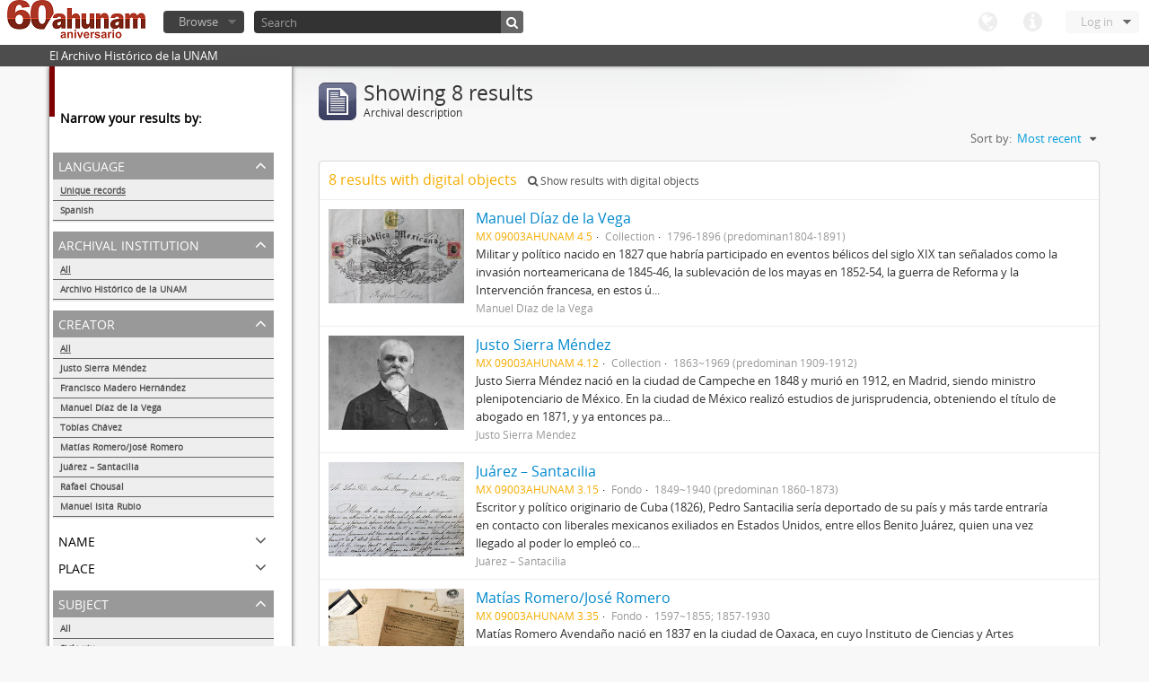

--- FILE ---
content_type: text/html; charset=utf-8
request_url: http://www.ahunam.unam.mx:8081/index.php/informationobject/browse?creators=&sort=lastUpdated&sf_culture=en&subjects=1744&%3Bsort=alphabetic&%3Blimit=10&%3BtopLod=1&limit=10&topLod=0
body_size: 36443
content:
<!DOCTYPE html>
<html lang="en" dir="ltr">
  <head>
    <meta http-equiv="Content-Type" content="text/html; charset=utf-8" />
<meta http-equiv="X-Ua-Compatible" content="IE=edge,chrome=1" />
    <meta name="title" content="Archivo Histórico de la UNAM" />
<meta name="description" content="El Archivo Histórico de la UNAM" />
<meta name="viewport" content="initial-scale=1.0, user-scalable=no" />
    <title>Archivo Histórico de la UNAM</title>
    <link rel="shortcut icon" href="/favicon.ico"/>
    <link media="all" href="/plugins/arDominionPlugin/css/main.css" rel="stylesheet" type="text/css" />
            <script src="/vendor/jquery.js" type="text/javascript"></script>
<script src="/plugins/sfDrupalPlugin/vendor/drupal/misc/drupal.js" type="text/javascript"></script>
<script src="/vendor/yui/yahoo-dom-event/yahoo-dom-event.js" type="text/javascript"></script>
<script src="/vendor/yui/element/element-min.js" type="text/javascript"></script>
<script src="/vendor/yui/button/button-min.js" type="text/javascript"></script>
<script src="/vendor/yui/container/container_core-min.js" type="text/javascript"></script>
<script src="/vendor/yui/menu/menu-min.js" type="text/javascript"></script>
<script src="/vendor/modernizr.js" type="text/javascript"></script>
<script src="/vendor/jquery-ui.js" type="text/javascript"></script>
<script src="/vendor/jquery.expander.js" type="text/javascript"></script>
<script src="/vendor/jquery.masonry.js" type="text/javascript"></script>
<script src="/vendor/jquery.imagesloaded.js" type="text/javascript"></script>
<script src="/vendor/bootstrap/js/bootstrap.js" type="text/javascript"></script>
<script src="/vendor/URI.js" type="text/javascript"></script>
<script src="/js/qubit.js" type="text/javascript"></script>
<script src="/js/treeView.js" type="text/javascript"></script>
<script src="/plugins/sfDrupalPlugin/vendor/drupal/misc/jquery.once.js" type="text/javascript"></script>
<script src="/plugins/sfDrupalPlugin/vendor/drupal/misc/tableheader.js" type="text/javascript"></script>
<script src="/js/dominion.js" type="text/javascript"></script>
  <script type="text/javascript">
//<![CDATA[
jQuery.extend(Qubit, {"relativeUrlRoot":""});
//]]>
</script></head>
  <body class="yui-skin-sam informationobject browse">

    

<header id="top-bar">

      <a id="logo" rel="home" href="/index.php/" title=""><img src="/images/logo.png" /></a>  
  
  <nav>

    
  <div id="user-menu">

    <a class="top-item top-dropdown" data-toggle="dropdown" data-target="#" >Log in</a>

    <div class="top-dropdown-container">

      <div class="top-dropdown-arrow">
        <div class="arrow"></div>
      </div>

      <div class="top-dropdown-header">
        Have an account?      </div>

      <div class="top-dropdown-body">

        <form action="/index.php/user/login" method="post">
          <input type="hidden" name="next" value="http://www.ahunam.unam.mx:8081/index.php/informationobject/browse?creators=&amp;sort=lastUpdated&amp;sf_culture=en&amp;subjects=1744&amp;%3Bsort=alphabetic&amp;%3Blimit=10&amp;%3BtopLod=1&amp;limit=10&amp;topLod=0" id="next" />
          <div class="form-item form-item-email">
  <label for="email">Email <span class="form-required" title="This field is required.">*</span></label>
  <input type="text" name="email" id="email" />
  
</div>

          <div class="form-item form-item-password">
  <label for="password">Password <span class="form-required" title="This field is required.">*</span></label>
  <input type="password" name="password" autocomplete="off" id="password" />
  
</div>

          <button type="submit">Log in</button>

        </form>

      </div>

      <div class="top-dropdown-bottom"></div>

    </div>

  </div>


    <div id="quick-links-menu" data-toggle="tooltip" data-title="Quick links">

  <a class="top-item" data-toggle="dropdown" data-target="#" >Quick links</a>

  <div class="top-dropdown-container">

    <div class="top-dropdown-arrow">
      <div class="arrow"></div>
    </div>

    <div class="top-dropdown-header">
      Quick links    </div>

    <div class="top-dropdown-body">
      <ul>
                              <li><a href="/index.php/" title="Home">Home</a></li>
                                        <li><a href="/index.php/about" title="About">About</a></li>
                                                                              </ul>
    </div>

    <div class="top-dropdown-bottom"></div>

  </div>

</div>

    <div id="language-menu" data-toggle="tooltip" data-title="Language">

  <a class="top-item" data-toggle="dropdown" data-target="#">Language</a>

  <div class="top-dropdown-container">

    <div class="top-dropdown-arrow">
      <div class="arrow"></div>
    </div>

    <div class="top-dropdown-header">
      Language    </div>

    <div class="top-dropdown-body">
      <ul>
                                                                                                                                                                                                                                                                                                                                                                                                                                                                                                                                                                                                                                                                                                                                                                                                                                                                                                                                                                                                                                                                                                                                                                                                                                                                                                                                                                                                                                                                                                                                                                                                                                                                                                                                                                                                                                                                                                                        <li class="active"><a href="/index.php/informationobject/browse?sf_culture=en&amp;creators=&amp;sort=lastUpdated&amp;subjects=1744&amp;%3Bsort=alphabetic&amp;%3Blimit=10&amp;%3BtopLod=1&amp;limit=10&amp;topLod=0" title="English">English</a></li>
                                        <li><a href="/index.php/informationobject/browse?sf_culture=es&amp;creators=&amp;sort=lastUpdated&amp;subjects=1744&amp;%3Bsort=alphabetic&amp;%3Blimit=10&amp;%3BtopLod=1&amp;limit=10&amp;topLod=0" title="español">español</a></li>
                                                                                                                                                                                                                                                                                                                                                                                                                                                                                                                                                                                                                                                                                                                                                                                                                                                                                                                                                                                                                                                                                                                                                                                                                                                                                                                                                                                                                                                                                                                                                                                                                                                                                                            </ul>
    </div>

    <div class="top-dropdown-bottom"></div>

  </div>

</div>

    
  </nav>

  <div id="search-bar">

    <div id="browse-menu">

  <a class="top-item top-dropdown" data-toggle="dropdown" data-target="#">Browse</a>

  <div class="top-dropdown-container top-dropdown-container-right">

    <div class="top-dropdown-arrow">
      <div class="arrow"></div>
    </div>

    <div class="top-dropdown-header">
      Browse    </div>

    <div class="top-dropdown-body">
      <ul>
        <li class="leaf" id="node_browseActors"><a href="/index.php/actor/browse" title="Authority records">Authority records</a></li><li class="active leaf" id="node_browseInformationObjects"><a href="/index.php/informationobject/browse" title="Archival descriptions">Archival descriptions</a></li><li class="leaf" id="node_browseRepositories"><a href="/index.php/repository/browse" title="Archival institutions">Archival institutions</a></li><li class="leaf" id="node_browseSubjects"><a href="/index.php/taxonomy/browse/id/35" title="Subjects">Subjects</a></li><li class="leaf" id="node_browseFunctions"><a href="/index.php/function/browse" title="Functions">Functions</a></li><li class="leaf" id="node_browsePlaces"><a href="/index.php/taxonomy/browse/id/42" title="Places">Places</a></li><li class="leaf" id="node_browseDigitalObjects"><a href="/index.php/digitalobject/browse" title="Digital objects">Digital objects</a></li>      </ul>
    </div>

    <div class="top-dropdown-bottom"></div>

  </div>

</div>

    <div id="search-form-wrapper">

  <form action="/index.php/search" data-autocomplete="/index.php/search/autocomplete" autocomplete="off">

          <input type="text" name="query" value="" placeholder="Search"/>
    
    <button action="/index.php/search" data-autocomplete="/index.php/search/autocomplete" autocomplete="off"></button>

    <div id="search-realm" class="search-popover">

      
      <div class="search-realm-advanced">
        <a href="/index.php/search/advanced">
          Advanced search&nbsp;&raquo;
        </a>
      </div>

    </div>

  </form>

</div>

  </div>

  </section>

  
</header>

  <div id="site-slogan">
    <div class="container">
      <div class="row">
        <div class="span12">
          <span>El Archivo Histórico de la UNAM</span>
        </div>
      </div>
    </div>
  </div>

    
    <div id="wrapper" class="container">

      <div class="row">

        <div class="span3">

          <div id="sidebar">

              <section id="facets">

    <div class="visible-phone facets-header">
      <a class="x-btn btn-wide">
        <i class="icon-filter"></i>
        Filters      </a>
    </div>

    <div class="content">

      <h3>Narrow your results by:</h3>

        <section class="facet">

  <div class="facet-header">
    <p>Language</p>
  </div>

  <div class="facet-body" id="#facet-languages">

    <ul>

              <li class="active">
              <a href="/index.php/informationobject/browse?creators=&amp;sort=lastUpdated&amp;sf_culture=en&amp;subjects=1744&amp;%3Bsort=alphabetic&amp;%3Blimit=10&amp;%3BtopLod=1&amp;limit=10&amp;topLod=0" title="Unique records">Unique records</a>        <span class="facet-count">8</span>
      </li>

                                    <li >
              <a href="/index.php/informationobject/browse?languages=es&amp;creators=&amp;sort=lastUpdated&amp;sf_culture=en&amp;subjects=1744&amp;%3Bsort=alphabetic&amp;%3Blimit=10&amp;%3BtopLod=1&amp;limit=10&amp;topLod=0" title="Spanish">Spanish</a>              <span class="facet-count">8</span>
            </li>
                                          
    </ul>

  </div>

</section>

        <section class="facet">

  <div class="facet-header">
    <p>Archival institution</p>
  </div>

  <div class="facet-body" id="#facet-repository">

    <ul>
      
      
              <li class="active">
              <a href="/index.php/informationobject/browse?creators=&amp;sort=lastUpdated&amp;sf_culture=en&amp;subjects=1744&amp;%3Bsort=alphabetic&amp;%3Blimit=10&amp;%3BtopLod=1&amp;limit=10&amp;topLod=0" title="All">All</a>      </li>

                        <li >
            <a href="/index.php/informationobject/browse?repos=430&amp;creators=&amp;sort=lastUpdated&amp;sf_culture=en&amp;subjects=1744&amp;%3Bsort=alphabetic&amp;%3Blimit=10&amp;%3BtopLod=1&amp;limit=10&amp;topLod=0" title="Archivo Histórico de la UNAM">Archivo Histórico de la UNAM</a>            <span class="facet-count">8</span>
          </li>
              
    </ul>

  </div>

</section>

        <section class="facet open">

  <div class="facet-header">
    <p>Creator</p>
  </div>

  <div class="facet-body" id="#facet-names">

    <ul>
      
      
              <li class="active">
              <a href="/index.php/informationobject/browse?sort=lastUpdated&amp;sf_culture=en&amp;subjects=1744&amp;%3Bsort=alphabetic&amp;%3Blimit=10&amp;%3BtopLod=1&amp;limit=10&amp;topLod=0" title="All">All</a>      </li>

                        <li >
            <a href="/index.php/informationobject/browse?creators=1731&amp;sort=lastUpdated&amp;sf_culture=en&amp;subjects=1744&amp;%3Bsort=alphabetic&amp;%3Blimit=10&amp;%3BtopLod=1&amp;limit=10&amp;topLod=0" title="Justo Sierra Méndez">Justo Sierra Méndez</a>            <span class="facet-count">1</span>
          </li>
                  <li >
            <a href="/index.php/informationobject/browse?creators=1713&amp;sort=lastUpdated&amp;sf_culture=en&amp;subjects=1744&amp;%3Bsort=alphabetic&amp;%3Blimit=10&amp;%3BtopLod=1&amp;limit=10&amp;topLod=0" title="Francisco Madero Hernández">Francisco Madero Hernández</a>            <span class="facet-count">1</span>
          </li>
                  <li >
            <a href="/index.php/informationobject/browse?creators=1689&amp;sort=lastUpdated&amp;sf_culture=en&amp;subjects=1744&amp;%3Bsort=alphabetic&amp;%3Blimit=10&amp;%3BtopLod=1&amp;limit=10&amp;topLod=0" title="Manuel Díaz de la Vega">Manuel Díaz de la Vega</a>            <span class="facet-count">1</span>
          </li>
                  <li >
            <a href="/index.php/informationobject/browse?creators=1686&amp;sort=lastUpdated&amp;sf_culture=en&amp;subjects=1744&amp;%3Bsort=alphabetic&amp;%3Blimit=10&amp;%3BtopLod=1&amp;limit=10&amp;topLod=0" title="Tobías Chávez">Tobías Chávez</a>            <span class="facet-count">1</span>
          </li>
                  <li >
            <a href="/index.php/informationobject/browse?creators=1649&amp;sort=lastUpdated&amp;sf_culture=en&amp;subjects=1744&amp;%3Bsort=alphabetic&amp;%3Blimit=10&amp;%3BtopLod=1&amp;limit=10&amp;topLod=0" title="Matías Romero/José Romero">Matías Romero/José Romero</a>            <span class="facet-count">1</span>
          </li>
                  <li >
            <a href="/index.php/informationobject/browse?creators=1619&amp;sort=lastUpdated&amp;sf_culture=en&amp;subjects=1744&amp;%3Bsort=alphabetic&amp;%3Blimit=10&amp;%3BtopLod=1&amp;limit=10&amp;topLod=0" title="Juárez – Santacilia">Juárez – Santacilia</a>            <span class="facet-count">1</span>
          </li>
                  <li >
            <a href="/index.php/informationobject/browse?creators=1591&amp;sort=lastUpdated&amp;sf_culture=en&amp;subjects=1744&amp;%3Bsort=alphabetic&amp;%3Blimit=10&amp;%3BtopLod=1&amp;limit=10&amp;topLod=0" title="Rafael Chousal">Rafael Chousal</a>            <span class="facet-count">1</span>
          </li>
                  <li >
            <a href="/index.php/informationobject/browse?creators=1296&amp;sort=lastUpdated&amp;sf_culture=en&amp;subjects=1744&amp;%3Bsort=alphabetic&amp;%3Blimit=10&amp;%3BtopLod=1&amp;limit=10&amp;topLod=0" title="Manuel Isita Rubio">Manuel Isita Rubio</a>            <span class="facet-count">1</span>
          </li>
              
    </ul>

  </div>

</section>

        <section class="facet">

  <div class="facet-header">
    <p>Name</p>
  </div>

  <div class="facet-body" id="#facet-names">

    <ul>
      
      
              <li class="active">
              <a href="/index.php/informationobject/browse?creators=&amp;sort=lastUpdated&amp;sf_culture=en&amp;subjects=1744&amp;%3Bsort=alphabetic&amp;%3Blimit=10&amp;%3BtopLod=1&amp;limit=10&amp;topLod=0" title="All">All</a>      </li>

                        <li >
            <a href="/index.php/informationobject/browse?names=1731&amp;creators=&amp;sort=lastUpdated&amp;sf_culture=en&amp;subjects=1744&amp;%3Bsort=alphabetic&amp;%3Blimit=10&amp;%3BtopLod=1&amp;limit=10&amp;topLod=0" title="Justo Sierra Méndez">Justo Sierra Méndez</a>            <span class="facet-count">1</span>
          </li>
                  <li >
            <a href="/index.php/informationobject/browse?names=1713&amp;creators=&amp;sort=lastUpdated&amp;sf_culture=en&amp;subjects=1744&amp;%3Bsort=alphabetic&amp;%3Blimit=10&amp;%3BtopLod=1&amp;limit=10&amp;topLod=0" title="Francisco Madero Hernández">Francisco Madero Hernández</a>            <span class="facet-count">1</span>
          </li>
                  <li >
            <a href="/index.php/informationobject/browse?names=1689&amp;creators=&amp;sort=lastUpdated&amp;sf_culture=en&amp;subjects=1744&amp;%3Bsort=alphabetic&amp;%3Blimit=10&amp;%3BtopLod=1&amp;limit=10&amp;topLod=0" title="Manuel Díaz de la Vega">Manuel Díaz de la Vega</a>            <span class="facet-count">1</span>
          </li>
                  <li >
            <a href="/index.php/informationobject/browse?names=1686&amp;creators=&amp;sort=lastUpdated&amp;sf_culture=en&amp;subjects=1744&amp;%3Bsort=alphabetic&amp;%3Blimit=10&amp;%3BtopLod=1&amp;limit=10&amp;topLod=0" title="Tobías Chávez">Tobías Chávez</a>            <span class="facet-count">1</span>
          </li>
                  <li >
            <a href="/index.php/informationobject/browse?names=1649&amp;creators=&amp;sort=lastUpdated&amp;sf_culture=en&amp;subjects=1744&amp;%3Bsort=alphabetic&amp;%3Blimit=10&amp;%3BtopLod=1&amp;limit=10&amp;topLod=0" title="Matías Romero/José Romero">Matías Romero/José Romero</a>            <span class="facet-count">1</span>
          </li>
                  <li >
            <a href="/index.php/informationobject/browse?names=1619&amp;creators=&amp;sort=lastUpdated&amp;sf_culture=en&amp;subjects=1744&amp;%3Bsort=alphabetic&amp;%3Blimit=10&amp;%3BtopLod=1&amp;limit=10&amp;topLod=0" title="Juárez – Santacilia">Juárez – Santacilia</a>            <span class="facet-count">1</span>
          </li>
                  <li >
            <a href="/index.php/informationobject/browse?names=1591&amp;creators=&amp;sort=lastUpdated&amp;sf_culture=en&amp;subjects=1744&amp;%3Bsort=alphabetic&amp;%3Blimit=10&amp;%3BtopLod=1&amp;limit=10&amp;topLod=0" title="Rafael Chousal">Rafael Chousal</a>            <span class="facet-count">1</span>
          </li>
                  <li >
            <a href="/index.php/informationobject/browse?names=1296&amp;creators=&amp;sort=lastUpdated&amp;sf_culture=en&amp;subjects=1744&amp;%3Bsort=alphabetic&amp;%3Blimit=10&amp;%3BtopLod=1&amp;limit=10&amp;topLod=0" title="Manuel Isita Rubio">Manuel Isita Rubio</a>            <span class="facet-count">1</span>
          </li>
              
    </ul>

  </div>

</section>

        <section class="facet">

  <div class="facet-header">
    <p>Place</p>
  </div>

  <div class="facet-body" id="#facet-places">

    <ul>
      
      
              <li class="active">
              <a href="/index.php/informationobject/browse?creators=&amp;sort=lastUpdated&amp;sf_culture=en&amp;subjects=1744&amp;%3Bsort=alphabetic&amp;%3Blimit=10&amp;%3BtopLod=1&amp;limit=10&amp;topLod=0" title="All">All</a>      </li>

      
    </ul>

  </div>

</section>

        <section class="facet open">

  <div class="facet-header">
    <p>Subject</p>
  </div>

  <div class="facet-body" id="#facet-subjects">

    <ul>
      
      
              <li>
              <a href="/index.php/informationobject/browse?creators=&amp;sort=lastUpdated&amp;sf_culture=en&amp;%3Bsort=alphabetic&amp;%3Blimit=10&amp;%3BtopLod=1&amp;limit=10&amp;topLod=0" title="All">All</a>      </li>

                        <li class="active">
            <a href="/index.php/informationobject/browse?subjects=&amp;creators=&amp;sort=lastUpdated&amp;sf_culture=en&amp;%3Bsort=alphabetic&amp;%3Blimit=10&amp;%3BtopLod=1&amp;limit=10&amp;topLod=0" title="Siglo xix">Siglo xix</a>            <span class="facet-count">8</span>
          </li>
              
    </ul>

  </div>

</section>

        <section class="facet">

  <div class="facet-header">
    <p>Genre</p>
  </div>

  <div class="facet-body" id="#facet-genres">

    <ul>
      
      
              <li class="active">
              <a href="/index.php/informationobject/browse?creators=&amp;sort=lastUpdated&amp;sf_culture=en&amp;subjects=1744&amp;%3Bsort=alphabetic&amp;%3Blimit=10&amp;%3BtopLod=1&amp;limit=10&amp;topLod=0" title="All">All</a>      </li>

      
    </ul>

  </div>

</section>

        <section class="facet open">

  <div class="facet-header">
    <p>Level of description</p>
  </div>

  <div class="facet-body" id="#facet-levelOfDescription">

    <ul>
              <div class="lod-filter btn-group" data-toggle="buttons">
          <li>
            <label>
              <input type="radio" name="lod-filter" data-link="/index.php/informationobject/browse?topLod=1&amp;creators=&amp;sort=lastUpdated&amp;sf_culture=en&amp;subjects=1744&amp;%3Bsort=alphabetic&amp;%3Blimit=10&amp;%3BtopLod=1&amp;limit=10" >
              Top-level descriptions            </label>
            <label>
              <input type="radio" name="lod-filter" data-link="/index.php/informationobject/browse?topLod=0&amp;creators=&amp;sort=lastUpdated&amp;sf_culture=en&amp;subjects=1744&amp;%3Bsort=alphabetic&amp;%3Blimit=10&amp;%3BtopLod=1&amp;limit=10" checked>
              All descriptions            </label>
          </li>
        </div>
      
      
              <li class="active">
              <a href="/index.php/informationobject/browse?creators=&amp;sort=lastUpdated&amp;sf_culture=en&amp;subjects=1744&amp;%3Bsort=alphabetic&amp;%3Blimit=10&amp;%3BtopLod=1&amp;limit=10&amp;topLod=0" title="All">All</a>      </li>

                        <li >
            <a href="/index.php/informationobject/browse?levels=223&amp;creators=&amp;sort=lastUpdated&amp;sf_culture=en&amp;subjects=1744&amp;%3Bsort=alphabetic&amp;%3Blimit=10&amp;%3BtopLod=1&amp;limit=10&amp;topLod=0" title="Collection">Collection</a>            <span class="facet-count">4</span>
          </li>
                  <li >
            <a href="/index.php/informationobject/browse?levels=3336&amp;creators=&amp;sort=lastUpdated&amp;sf_culture=en&amp;subjects=1744&amp;%3Bsort=alphabetic&amp;%3Blimit=10&amp;%3BtopLod=1&amp;limit=10&amp;topLod=0" title="Fondo">Fondo</a>            <span class="facet-count">3</span>
          </li>
              
    </ul>

  </div>

</section>

        <section class="facet">

  <div class="facet-header">
    <p>Media type</p>
  </div>

  <div class="facet-body" id="#facet-mediaTypes">

    <ul>
      
      
              <li class="active">
              <a href="/index.php/informationobject/browse?creators=&amp;sort=lastUpdated&amp;sf_culture=en&amp;subjects=1744&amp;%3Bsort=alphabetic&amp;%3Blimit=10&amp;%3BtopLod=1&amp;limit=10&amp;topLod=0" title="All">All</a>      </li>

                        <li >
            <a href="/index.php/informationobject/browse?mediatypes=136&amp;creators=&amp;sort=lastUpdated&amp;sf_culture=en&amp;subjects=1744&amp;%3Bsort=alphabetic&amp;%3Blimit=10&amp;%3BtopLod=1&amp;limit=10&amp;topLod=0" title="Image">Image</a>            <span class="facet-count">8</span>
          </li>
              
    </ul>

  </div>

</section>

    </div>

  </section>

          </div>

        </div>

        <div class="span9">

          <div id="main-column">

              <h1 class="multiline">
    <img src="/images/icons-large/icon-archival.png" />    Showing 8 results    <span class="sub">Archival description</span>
  </h1>

            
  <section class="header-options">

    
    
    
    
    <div id="sort-header">

  <div class="sort-options">

    <label>Sort by:</label>

    <div class="dropdown">

      <div class="dropdown-selected">

                          <span>Most recent</span>
                  
      </div>

      <ul class="dropdown-options">

        <span class="pointer"></span>

                  <li>
                        <a href="/index.php/informationobject/browse?sort=alphabetic&creators=&sf_culture=en&subjects=1744&%3Bsort=alphabetic&%3Blimit=10&%3BtopLod=1&limit=10&topLod=0" data-order="alphabetic">
              <span>Alphabetic</span>
            </a>
          </li>
                  <li>
                        <a href="/index.php/informationobject/browse?sort=identifier&creators=&sf_culture=en&subjects=1744&%3Bsort=alphabetic&%3Blimit=10&%3BtopLod=1&limit=10&topLod=0" data-order="identifier">
              <span>Reference code</span>
            </a>
          </li>
        
      </ul>

    </div>

  </div>

</div>

  </section>


                          <div id="content">
                



  <div class="search-result media-summary">
    <p>
      8 results with digital objects                  <a href="/index.php/informationobject/browse?creators=&sort=lastUpdated&sf_culture=en&subjects=1744&%3Bsort=alphabetic&%3Blimit=10&%3BtopLod=1&limit=10&topLod=0&onlyMedia=1">
        <i class="icon-search"></i>
        Show results with digital objects      </a>
    </p>
  </div>

  
  <article class="search-result has-preview">

      <div class="search-result-preview">
      <a href="/index.php/manuel-diaz-de-la-vega">
        <div class="preview-container">
                      <img src="/uploads/r/archivo-historico-de-la-unam/6/b/4/6b4c0e373bf021b8e5e31a7e5e67a5d059da37ea488d10efcaf6ab37d876b9b4/4_142.jpg" />                  </div>
      </a>
    </div>
  
  <div class="search-result-description">

    <p class="title"><a href="/index.php/manuel-diaz-de-la-vega" title="Manuel Díaz de la Vega">Manuel Díaz de la Vega</a></p>

    <ul class="result-details">

                <li class="reference-code">MX 09003AHUNAM 4.5</li>
      
              <li class="level-description">Collection</li>
      
                        
            <li class="dates">1796-1896 (predominan1804-1891)</li>

                  
                </ul>

          <p>Militar y político nacido en 1827 que habría participado en eventos bélicos del siglo XIX tan señalados como la invasión norteamericana de 1845-46, la sublevación de los mayas en 1852-54, la guerra de Reforma y la Intervención francesa, en estos ú...</p>
    
          <p class="creation-details">Manuel Díaz de la Vega</p>
    
  </div>

</article>
  
  <article class="search-result has-preview">

      <div class="search-result-preview">
      <a href="/index.php/justo-sierra-mendez">
        <div class="preview-container">
                      <img src="/uploads/r/archivo-historico-de-la-unam/e/9/0/e90f85dd90e43678a10fe96aadb087c7691997ed547a2ff8da1ffadd730f3fb0/4_142.jpg" />                  </div>
      </a>
    </div>
  
  <div class="search-result-description">

    <p class="title"><a href="/index.php/justo-sierra-mendez" title="Justo Sierra Méndez">Justo Sierra Méndez</a></p>

    <ul class="result-details">

                <li class="reference-code">MX 09003AHUNAM 4.12</li>
      
              <li class="level-description">Collection</li>
      
                        
            <li class="dates">1863~1969 (predominan 1909-1912)</li>

                  
                </ul>

          <p>Justo Sierra Méndez nació en la ciudad de Campeche en 1848 y murió en 1912, en Madrid, siendo ministro plenipotenciario de México. En la ciudad de México realizó estudios de jurisprudencia, obteniendo el título de abogado en 1871, y ya entonces pa...</p>
    
          <p class="creation-details">Justo Sierra Méndez</p>
    
  </div>

</article>
  
  <article class="search-result has-preview">

      <div class="search-result-preview">
      <a href="/index.php/juarez-santacilia">
        <div class="preview-container">
                      <img src="/uploads/r/archivo-historico-de-la-unam/4/3/2/4325884f5df206e8c87b865a4f912d6c6df607fd2ca76311d6fd29e4e47fc919/JuarezSantacilias_142.jpg" />                  </div>
      </a>
    </div>
  
  <div class="search-result-description">

    <p class="title"><a href="/index.php/juarez-santacilia" title="Juárez – Santacilia">Juárez – Santacilia</a></p>

    <ul class="result-details">

                <li class="reference-code">MX 09003AHUNAM 3.15</li>
      
              <li class="level-description">Fondo</li>
      
                        
            <li class="dates">1849~1940 (predominan 1860-1873)</li>

                  
                </ul>

          <p>Escritor y político originario de Cuba (1826), Pedro Santacilia sería deportado de su país y más tarde entraría en contacto con liberales mexicanos exiliados en Estados Unidos, entre ellos Benito Juárez, quien una vez llegado al poder lo empleó co...</p>
    
          <p class="creation-details">Juárez – Santacilia</p>
    
  </div>

</article>
  
  <article class="search-result has-preview">

      <div class="search-result-preview">
      <a href="/index.php/matias-romero-jose-romero">
        <div class="preview-container">
                      <img src="/uploads/r/archivo-historico-de-la-unam/0/3/a/03a5599f765ad63f3599e1f8d44275526ca12404ecc92dedab49d251a167fbc8/3_142.jpg" />                  </div>
      </a>
    </div>
  
  <div class="search-result-description">

    <p class="title"><a href="/index.php/matias-romero-jose-romero" title="Matías Romero/José Romero">Matías Romero/José Romero</a></p>

    <ul class="result-details">

                <li class="reference-code">MX 09003AHUNAM 3.35</li>
      
              <li class="level-description">Fondo</li>
      
                        
            <li class="dates">1597~1855; 1857-1930</li>

                  
                </ul>

          <p>Matías Romero Avendaño nació en 1837 en la ciudad de Oaxaca, en cuyo Instituto de Ciencias y Artes comenzó a estudiar derecho para venir a titularse en 1857 a la ciudad de México, justo al inicio de la guerra de Reforma, cuando se afilia al bando ...</p>
    
          <p class="creation-details">Matías Romero/José Romero</p>
    
  </div>

</article>
  
  <article class="search-result has-preview">

      <div class="search-result-preview">
      <a href="/index.php/rafael-chousal">
        <div class="preview-container">
                      <img src="/uploads/r/archivo-historico-de-la-unam/0/6/6/066dd9dfcf5bc06f16abc93ecd678bbec5a73252ae60153f178df76990debabf/RafaelChousal_142.jpg" />                  </div>
      </a>
    </div>
  
  <div class="search-result-description">

    <p class="title"><a href="/index.php/rafael-chousal" title="Rafael Chousal">Rafael Chousal</a></p>

    <ul class="result-details">

                <li class="reference-code">MX 09003AHUNAM 3.8</li>
      
              <li class="level-description">Fondo</li>
      
                        
            <li class="dates">1857-1967</li>

                  
                </ul>

          <p>Nació en la ciudad de México el año de 1851, hijo de Juan de Dios Chousal Centeno y de Carmen Rivero y Velázquez de León.
En 1884 fungía ya como secretario particular del presidente Porfirio Díaz, cargo que desempeñó hasta la caída del régimen en ...</p>
    
          <p class="creation-details">Rafael Chousal</p>
    
  </div>

</article>
  
  <article class="search-result has-preview">

      <div class="search-result-preview">
      <a href="/index.php/tobias-chavez">
        <div class="preview-container">
                      <img src="/uploads/r/archivo-historico-de-la-unam/2/6/5/26523555f7c079b99b7b3a807f04d53bfd2014380c3f6ba5f6e223f80d0b13ec/TobiasChavez_142.jpg" />                  </div>
      </a>
    </div>
  
  <div class="search-result-description">

    <p class="title"><a href="/index.php/tobias-chavez" title="Tobías Chávez">Tobías Chávez</a></p>

    <ul class="result-details">

                <li class="reference-code">MX 09003AHUNAM 4.4</li>
      
              <li class="level-description">Collection</li>
      
                        
            <li class="dates">1822-1902</li>

                  
                </ul>

          <p>Tobías Chávez Lavista, nacido en Aguascalientes en 1879, contribuyó con la obra educativa de esta Casa de Estudios (cuya fundación debía tanto a su hermano Ezequiel) desde la organización de los servicios bibliotecarios y la formación de profesion...</p>
    
          <p class="creation-details">Tobías Chávez</p>
    
  </div>

</article>
  
  <article class="search-result has-preview">

      <div class="search-result-preview">
      <a href="/index.php/francisco-madero-hernandez">
        <div class="preview-container">
                      <img src="/uploads/r/archivo-historico-de-la-unam/2/6/4/26431632a5f28f3cc8c912d55c7180f7843067f66ac8b5a0ee756752c6389964/FranciscoMaderoHernandez_142.jpg" />                  </div>
      </a>
    </div>
  
  <div class="search-result-description">

    <p class="title"><a href="/index.php/francisco-madero-hernandez" title="Francisco Madero Hernández">Francisco Madero Hernández</a></p>

    <ul class="result-details">

                <li class="reference-code">MX 09003AHUNAM 4.8</li>
      
              <li class="level-description">Collection</li>
      
                        
            <li class="dates">1867-1869</li>

                  
                </ul>

          <p>Primogénito de Evaristo Madero Elizondo, el militar y empresario que sería gobernador de Coahuila (1880-1884), Madero Hernández hizo estudios en el Instituto de Comercio de Amberes, Bélgica; más tarde se asociaría con las empresas agrícolas de su ...</p>
    
          <p class="creation-details">Francisco Madero Hernández</p>
    
  </div>

</article>
  
  <article class="search-result has-preview">

      <div class="search-result-preview">
      <a href="/index.php/manuel-isita-rubio">
        <div class="preview-container">
                      <img src="/uploads/r/archivo-historico-de-la-unam/8/0/e/80eb559a1af9e53790639acc4f57eded44012b8be6735fe27595ff3d5e18683e/ManuelIsitaRubio_142.jpg" />                  </div>
      </a>
    </div>
  
  <div class="search-result-description">

    <p class="title"><a href="/index.php/manuel-isita-rubio" title="Manuel Isita Rubio">Manuel Isita Rubio</a></p>

    <ul class="result-details">

                <li class="reference-code">MX 09003AHUNAM 3.14</li>
      
      
                        
            <li class="dates">1764~1829-1967 (predominan 1889-1950)</li>

                  
                </ul>

          <p>Fue un prominente hacendado de origen español, nacido en 1884, con propiedades en Guanajuato y Querétaro, entre ellas la hacienda de Santa Ana y Lobos, una de las más conocidas del Bajío, cuya prosperidad se remontaba a la de algunas explotaciones...</p>
    
          <p class="creation-details">Manuel Isita Rubio</p>
    
  </div>

</article>

              </div>
            
              
          </div>

        </div>

      </div>

    </div>

    
    <footer>

  
  
  <div id="print-date">
    Printed: 2026-01-18  </div>

</footer>


  </body>
</html>
